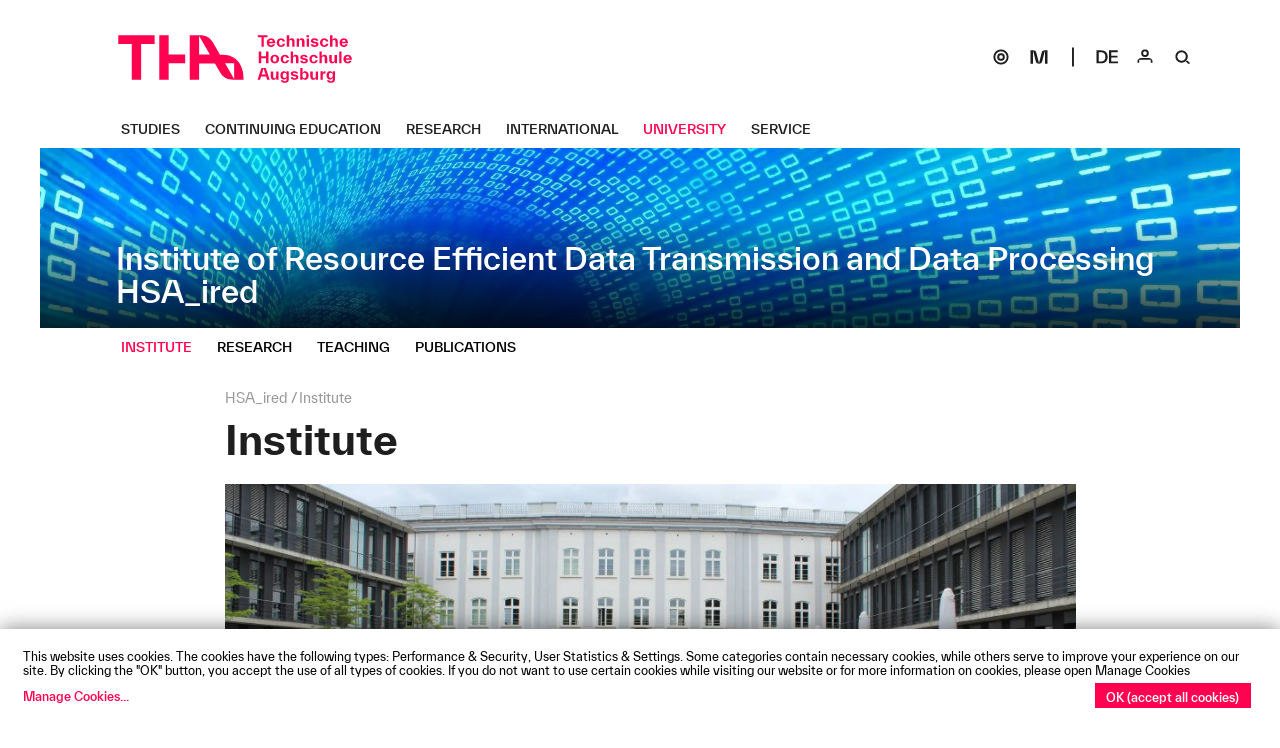

--- FILE ---
content_type: text/html; charset=utf-8
request_url: https://www.tha.de/en/Electrical-Engineering/HSA-ired/Institute.html
body_size: 6885
content:

<!DOCTYPE html><html lang="en"><head><link href="/frontend/css/bundle/FrontendAssets.min.1742188409.css" rel="stylesheet"><script>
  window.additor = {
    WEBROOT:'/',
    LangCode:'en_EN',
    ShortLangCode:'en',
    VirtualLangFolder:'en/',
    BackendLangCode:'en_EN',
    BackendShortLangCode:'en',
    PageID:18914,
    PagePath:[1,86,101,104,317,18907,18908,18914],
    HelpID:'hs-augsburg-de-2016'
  }
  </script><meta http-equiv="Content-Type" content="text/html; charset=UTF-8"><meta name="csrf-param" content="_csrf"><meta name="csrf-token" content="ReqYv9muFNHWvC1q5-mQR6av1j9ZmCFL0vRRKzibT288vMvNsOtm467reRuMmsoF0vnlcwz3VH6mkBAdXekVVg=="><title>Institute</title><meta name="viewport" content="width=device-width, initial-scale=1"><link rel="icon" href="/favicon.ico" sizes="any"><link rel="icon" href="/favicon-32x32.png" sizes="32x32" type="image/png"><link rel="icon" href="/favicon-16x16.png" sizes="16x16" type="image/png"><link rel="icon" href="/apple-touch-icon.svg" type="image/svg+xml"><link rel="apple-touch-icon" href="/apple-touch-icon.png" type="image/png"><!--[if lt IE 9]><script src="https://oss.maxcdn.com/html5shiv/3.7.2/html5shiv.min.js"></script><script src="https://oss.maxcdn.com/respond/1.4.2/respond.min.js"></script><![endif]--><meta name="robots" content="index,follow"/><link rel="pingback" href="https://www.tha.de/Additor/pingback" /><link rel="alternate" hreflang="de" href="../../../Elektrotechnik/THA-ired/Institut.html" /><link rel="manifest" href="/site.webmanifest"><meta name="theme-color" content="#ffffff"><noscript><style>
    body #wrapper #head #slideshow { position: relative; }
    .flexslider .slides > li { display: block; }
    #subsite-header-image { display: none; }
  </style></noscript></head><body ><span id="mediasize"></span><div id="cookie-consent"></div><script async type="application/javascript"
                        src="/frontend/3rdParty/klaro.js/config_0_7.js"></script><script async type="application/javascript"
                        src="/frontend/3rdParty/klaro.js/klaro_0_7.js"
                        data-style-prefix="klaro-hsa"></script><div id="wrapper"><!-- <div id="head" class="subsite"> --><div id="head" class="subsite"><nav id="head-top"><a href="#content"
                                       class="sr-only sr-only-focusable">Skip navigation</a><a href="#menu-subsite"
                                           class="sr-only sr-only-focusable">Direkt zur Navigation von
                                            "HSA_ired"</a><a href="../../" id="home-button"><img src="/frontend/img/THA_Logo.svg" alt="Technische Hochschule Augsburg" width="234" height="48"></a></nav><div id="subsite-header-image"
                                             class="subpages"><a href="../HSA-ired.html"><picture data-elementWidth="100%" style=""><!--[if IE 9]><video style="display: none;"><![endif]--><source srcset="../../../Binaries/Binary23858/171107-Hauptseite-Hintergrund-HSA-ired-COLOURBOX4744348.webp 1x, ../../../Binaries/Binary23858/171107-Hauptseite-Hintergrund-HSA-ired-COLOURBOX4744348.webp 2x" data-calc="2400px" media="(min-width: 1200px)"
                            sizes="(min-width: 2400px) 100vw, (min-width: 1200px) 141vw"
                            type="image/webp"/><source srcset="../../../Binaries/Binary23858/171107-Hauptseite-Hintergrund-HSA-ired-COLOURBOX4744348.webp 1x, ../../../Binaries/Binary23858/171107-Hauptseite-Hintergrund-HSA-ired-COLOURBOX4744348.webp 2x" data-calc="2140px" media="(min-width: 1070px)"
                            sizes="(min-width: 2140px) 100vw, (min-width: 1070px) 141vw"
                            type="image/webp"/><source srcset="../../../Binaries/Binary23858/171107-Hauptseite-Hintergrund-HSA-ired-COLOURBOX4744348.webp 1x, ../../../Binaries/Binary23858/171107-Hauptseite-Hintergrund-HSA-ired-COLOURBOX4744348.webp 2x" data-calc="1920px" media="(min-width: 960px)"
                            sizes="(min-width: 1920px) 100vw, (min-width: 960px) 141vw"
                            type="image/webp"/><source srcset="../../../Binaries/Binary23858/171107-Hauptseite-Hintergrund-HSA-ired-COLOURBOX4744348.webp 1x, ../../../Binaries/Binary23858/171107-Hauptseite-Hintergrund-HSA-ired-COLOURBOX4744348.webp 2x" data-calc="1600px" media="(min-width: 800px)"
                            sizes="(min-width: 1600px) 100vw, (min-width: 800px) 141vw"
                            type="image/webp"/><source srcset="../../../Binaries/Binary23858/171107-Hauptseite-Hintergrund-HSA-ired-COLOURBOX4744348.1600.webp 1x, ../../../Binaries/Binary23858/171107-Hauptseite-Hintergrund-HSA-ired-COLOURBOX4744348.webp 2x" data-calc="1340px" media="(min-width: 670px)"
                            sizes="(min-width: 1340px) 100vw, (min-width: 670px) 141vw"
                            type="image/webp"/><source srcset="../../../Binaries/Binary23858/171107-Hauptseite-Hintergrund-HSA-ired-COLOURBOX4744348.1340.webp 1x, ../../../Binaries/Binary23858/171107-Hauptseite-Hintergrund-HSA-ired-COLOURBOX4744348.webp 2x" data-calc="1200px" media="(min-width: 600px)"
                            sizes="(min-width: 1200px) 100vw, (min-width: 600px) 141vw"
                            type="image/webp"/><source srcset="../../../Binaries/Binary23858/171107-Hauptseite-Hintergrund-HSA-ired-COLOURBOX4744348.1200.webp 1x, ../../../Binaries/Binary23858/171107-Hauptseite-Hintergrund-HSA-ired-COLOURBOX4744348.webp 2x" data-calc="1080px" media="(min-width: 540px)"
                            sizes="(min-width: 1080px) 100vw, (min-width: 540px) 141vw"
                            type="image/webp"/><source srcset="../../../Binaries/Binary23858/171107-Hauptseite-Hintergrund-HSA-ired-COLOURBOX4744348.1080.webp 1x, ../../../Binaries/Binary23858/171107-Hauptseite-Hintergrund-HSA-ired-COLOURBOX4744348.webp 2x" data-calc="860px" media="(min-width: 430px)"
                            sizes="(min-width: 860px) 100vw, (min-width: 430px) 141vw"
                            type="image/webp"/><source srcset="../../../Binaries/Binary23858/171107-Hauptseite-Hintergrund-HSA-ired-COLOURBOX4744348.860.webp 1x, ../../../Binaries/Binary23858/171107-Hauptseite-Hintergrund-HSA-ired-COLOURBOX4744348.1720.webp 2x" data-calc="640px" media="(min-width: 320px)"
                            sizes="(min-width: 640px) 100vw, (min-width: 320px) 141vw"
                            type="image/webp"/><source srcset="../../../Binaries/Binary23858/171107-Hauptseite-Hintergrund-HSA-ired-COLOURBOX4744348.640.webp 1x, ../../../Binaries/Binary23858/171107-Hauptseite-Hintergrund-HSA-ired-COLOURBOX4744348.1280.webp 2x" data-calc="420px" media="(min-width: 210px)"
                            sizes="(min-width: 420px) 100vw, (min-width: 210px) 141vw"
                            type="image/webp"/><source srcset="../../../Binaries/Binary23858/171107-Hauptseite-Hintergrund-HSA-ired-COLOURBOX4744348.420.webp" data-calc="420px"
                            type="image/webp"/><!--[if IE 9]></video><![endif]--><img src="../../../Binaries/Binary23858/171107-Hauptseite-Hintergrund-HSA-ired-COLOURBOX4744348.jpg" srcset="../../../Binaries/Binary23858/171107-Hauptseite-Hintergrund-HSA-ired-COLOURBOX4744348.jpg 1x, ../../../Binaries/Binary23858/171107-Hauptseite-Hintergrund-HSA-ired-COLOURBOX4744348.jpg 2x"
                     alt="Datenübertragung: Foto: Colourbox" title="Datenübertragung: Foto: Colourbox"         
                     style='background-color: #fefefe; aspect-ratio:1919 / 349;background-image:url("data:image/svg+xml,%3Csvg version=%271.1%27 width=%271919%27 height=%27349%27 viewBox=%270 0 1919 349%27 xmlns=%27http://www.w3.org/2000/svg%27%3E%3Crect width=%27100%%27 height=%27100%%27 fill=%27#eeeeee%27/>%3C/svg%3E")'></picture><div class="subsite-text"><h4>Institute of Resource Efficient Data Transmission and Data Processing</h4><h1>HSA_ired</h1></div></a></div><nav id="main-menu" class="menu-bar hidden-print"><div><div class="navibar-header"><button type="button" class="navbar-toggle hidden-lg hidden-md"
                                                    id="main-menu-toggle"><span class="sr-only">Navigation: bestätigen zum Öffnen des Menüs</span><svg version="1.0" xmlns="http://www.w3.org/2000/svg" class="open-menu" x="0px" y="0px" viewBox="0 0 40 40" enable-background="new 0 0 40 40"><rect x="11" y="15.5" width="18" height="2" /><rect x="11" y="22.5" width="18" height="2" /></svg><svg version="1.0" xmlns="http://www.w3.org/2000/svg" class="close-menu" x="0px" y="0px" viewBox="0 0 40 40" enable-background="new 0 0 40 40"><polygon points="27.071,14.843 25.657,13.429 20,19.086 14.343,13.429 12.929,14.843 18.586,20.5 12.929,26.157 14.343,27.571 20,21.914 25.657,27.571 27.071,26.157 21.414,20.5" /></svg></button></div><div class="main-menu-items"><ul class="navi mo-open" id="main-navi"
                                                data-menu-url="../../Additor/Menu1.html"><li class="main-item"><a href="../../Your-way-to-a-soughtafter-personality.html"><span>Studies</span></a></li><li class="main-item"><a href="../../continuing-education.html"><span>Continuing Education</span></a></li><li class="main-item"><a href="../../Research.html"><span>Research</span></a></li><li class="main-item"><a href="../../International.html"><span>International</span></a></li><li class="main-item"><a href="../../University.html"><span>University</span></a></li><li class="main-item"><a href="../../service.html"><span>Service</span></a></li></ul><ul class="navi navibar-right"><li class="hidden-sm hidden-xs"><a href="https://sogo.hs-augsburg.de/SOGo/" id="sogo" class="" target="blank" aria-label="SOGo"><!--  sogo-1.svg --><svg width="40" height="40" viewBox="0 0 40 40" fill="none" xmlns="http://www.w3.org/2000/svg"><circle cx="20" cy="20" r="7" stroke-width="2" /><circle cx="20" cy="20" r="3" stroke-width="2" /></svg></a></li><li class="separator hidden-sm hidden-xs"><a href="https://moodle.hs-augsburg.de/" id="moodle" class="" target="blank" aria-label="Moodle"><!--  moodle-1.svg --><svg width="40" height="40" viewBox="0 0 40 40" fill="none" xmlns="http://www.w3.org/2000/svg"><path d="M29 27H26.2172V13.4789L23.3464 24.6789C22.9237 26.3368 21.8493 27 20.2642 27H19.7358C18.1507 27 17.0763 26.3368 16.6536 24.6789L13.7828 13.4789V27H11V13H14.0646C15.6497 13 16.7241 13.6632 17.1468 15.3211L20 26.5211L22.8532 15.3211C23.2759 13.6632 24.3503 13 25.9354 13H29V27Z" /></svg></a></li><li><a href="../../../Elektrotechnik/THA-ired/Institut.html" id="lang" aria-label="Select language"><!-- lang-de-1.svg --><svg width="40" height="40" viewBox="0 0 40 40" xmlns="http://www.w3.org/2000/svg"><path d="M9 13H13.86C17.964 13 20.718 15.304 20.718 19.84C20.718 24.358 17.964 26.68 13.86 26.68H9V13ZM11.322 24.682H13.914C16.704 24.682 18.324 22.972 18.324 19.84C18.324 16.726 16.704 14.998 13.914 14.998H11.322V24.682Z" /><path d="M24.4548 20.65V24.682H31.4568V26.68H22.1328V13H31.2948V14.998H24.4548V18.652H31.1688V20.65H24.4548Z" /></svg></a></li><li><a href="../../service/Page7.html" id="login" class="multifunctional-area-opener" aria-label="Login"><!-- login-1.svg --><svg width="40" height="40" viewBox="0 0 40 40" fill="none" xmlns="http://www.w3.org/2000/svg"><circle cx="20" cy="16" r="3" stroke-width="2" /><path d="M16 21C13.7909 21 12 22.7909 12 25V26H14V23H26V26H28V25C28 22.7909 26.2091 21 24 21H16Z" /></svg></a></li><li><a href="../../service/Page141.html" id="search" class="multifunctional-area-opener" aria-label="Suche"><!-- search-1.svg --><svg width="40" height="40" viewBox="0 0 40 40" xmlns="http://www.w3.org/2000/svg"><path fill-rule="evenodd" clip-rule="evenodd" d="M18.5 13C14.9101 13 12 15.9101 12 19.5C12 23.0899 14.9101 26 18.5 26C22.0899 26 25 23.0899 25 19.5C25 15.9101 22.0899 13 18.5 13ZM18.5 15C16.0147 15 14 17.0147 14 19.5C14 21.9853 16.0147 24 18.5 24C20.9853 24 23 21.9853 23 19.5C23 17.0147 20.9853 15 18.5 15Z" /><path d="M22.5858 24.4142C23.3669 23.6332 24.6332 23.6332 25.4142 24.4142L27.5356 26.5355C26.7545 27.3166 25.4882 27.3166 24.7071 26.5355L22.5858 24.4142Z" /></svg></a></li></ul></div></div></nav><div id="multifunctional-area"><div class="search area" role="search"><span class="sr-only">Search:</span><form action="../../service/Page141.html#search-results"
                                              method="POST"><input type="text" class="default" id="search-field"
                                                   name="SearchEntryFormModel[SearchExpr]"
                                                   title="I am looking for ..."
                                                   placeholder="I am looking for ..."><input type="hidden" name="SearchEntryFormModel[token]"
                                                   value="fb5bd1fc8ca3"><input type="submit" value="Suche"/></form></div><div class="login area"><span class="sr-only">Login:</span><form action="../../service/Page7.html" method="POST"><div><label for="username"
                                                       class="sr-only">Username
                                                    :</label><input type="text" name="LoginEntryFormModel[username]"
                                                                    class="default" id="username"
                                                                    title="Username"
                                                                    placeholder="Username"/><label for="password" class="sr-only">Password
                                                    :</label><input type="password" name="LoginEntryFormModel[password]"
                                                                    class="default" id="password"
                                                                    title="Password"
                                                                    placeholder="Password"/><input type="hidden" name="LoginEntryFormModel[token]"
                                                       value="fb5bd1fc8ca3"></div><input type="submit" value="OK"/><hr><div class="rememberMe"><input type="checkbox"
                                                                           name="LoginEntryFormModel[rememberMe]"
                                                                           value="1" id="rememberMe"><label
                                                        for="rememberMe">Remain signed in</label></div></form></div><!-- img src="/frontend/img/close.svg" width="35" height="35" alt="" aria-label="schliessen" class="close-area" / --><svg version="1.0" xmlns="http://www.w3.org/2000/svg" aria-label="schliessen" class="close-area" x="0px" y="0px" viewBox="0 0 40 40" enable-background="new 0 0 40 40"><polygon points="27.071,14.843 25.657,13.429 20,19.086 14.343,13.429 12.929,14.843 18.586,20.5 12.929,26.157 14.343,27.571 20,21.914 25.657,27.571 27.071,26.157 21.414,20.5" /></svg></div></div><nav id="menu-subsite" class="menu-bar hidden-print"><div><div class="navibar-header"><button type="button"
                                                    class="navbar-toggle visible-sm-block visible-xs-block"
                                                    id="subsite-menu-toggle"><span class="sr-only">Navigation: bestätigen zum Öffnen des Menüs</span><svg version="1.0" xmlns="http://www.w3.org/2000/svg" class="open-menu" x="0px" y="0px" viewBox="0 0 40 40" enable-background="new 0 0 40 40"><rect x="11" y="15.5" width="18" height="2" /><rect x="11" y="22.5" width="18" height="2" /></svg><svg version="1.0" xmlns="http://www.w3.org/2000/svg" class="close-menu" x="0px" y="0px" viewBox="0 0 40 40" enable-background="new 0 0 40 40"><polygon points="27.071,14.843 25.657,13.429 20,19.086 14.343,13.429 12.929,14.843 18.586,20.5 12.929,26.157 14.343,27.571 20,21.914 25.657,27.571 27.071,26.157 21.414,20.5" /></svg></button></div><div class="main-menu-items"><ul class="navi mo-open" id="subsite-navi"
                                                data-menu-url="../../Additor/Menu18908.html"><li class="main-item"><a href="Institute.html"><span>Institute</span></a></li><li class="main-item"><a href="Research.html"><span>Research</span></a></li><li class="main-item"><a href="Teaching.html"><span>Teaching</span></a></li><li class="main-item"><a href="Publications.html"><span>Publications</span></a></li></ul><noscript><div class="main-menu-items"><ul class="navi mo-open"></ul></div></noscript></div></div></nav><div id="flashes"></div><div id="content"><img src="/frontend/img/THA_Logo.svg" alt="Technische Hochschule Augsburg" class="print"
             id="print-logo"><header ><div class="col col-sm-1 empty"></div><div class="col col-md-10 col-md-11"><span class="sr-only">Page path:</span><ul id="page-path"><li class="path-item"><a href="../HSA-ired.html"><span>HSA_ired</span></a></li><li class="path-item second active"><a href="#"><span>Institute</span></a></li></ul><h1 class="page-title">Institute</h1></div></header><section id="section50351" class="row pos1 sectiontype3"><div class="col col1 col-sm-1 empty type1 first empty"><span>&nbsp;</span></div><div class="col col2 col-md-10 col-sm-12 type5 last"><div class="entry imageentry no-padding" id="entry96743"><figure><picture data-elementWidth="83%" style=""><!--[if IE 9]><video style="display: none;"><![endif]--><source srcset="../../../Binaries/Binary24034/171107-Team-HSA-ired-Ausschnitt.webp 1x, ../../../Binaries/Binary24034/171107-Team-HSA-ired-Ausschnitt.webp 2x" data-calc="2000px" media="(min-width: 1000px)"
                            sizes="(min-width: 2000px) 100vw, (min-width: 1000px) 141vw"
                            type="image/webp"/><source srcset="../../../Binaries/Binary24034/171107-Team-HSA-ired-Ausschnitt.webp 1x, ../../../Binaries/Binary24034/171107-Team-HSA-ired-Ausschnitt.webp 2x" data-calc="1783px" media="(min-width: 891px)"
                            sizes="(min-width: 1783px) 100vw, (min-width: 891px) 141vw"
                            type="image/webp"/><source srcset="../../../Binaries/Binary24034/171107-Team-HSA-ired-Ausschnitt.webp 1x, ../../../Binaries/Binary24034/171107-Team-HSA-ired-Ausschnitt.webp 2x" data-calc="1600px" media="(min-width: 800px)"
                            sizes="(min-width: 1600px) 100vw, (min-width: 800px) 141vw"
                            type="image/webp"/><source srcset="../../../Binaries/Binary24034/171107-Team-HSA-ired-Ausschnitt.1340.webp 1x, ../../../Binaries/Binary24034/171107-Team-HSA-ired-Ausschnitt.webp 2x" data-calc="1333px" media="(min-width: 666px)"
                            sizes="(min-width: 1333px) 100vw, (min-width: 666px) 141vw"
                            type="image/webp"/><source srcset="../../../Binaries/Binary24034/171107-Team-HSA-ired-Ausschnitt.1200.webp 1x, ../../../Binaries/Binary24034/171107-Team-HSA-ired-Ausschnitt.webp 2x" data-calc="1116px" media="(min-width: 558px)"
                            sizes="(min-width: 1116px) 100vw, (min-width: 558px) 141vw"
                            type="image/webp"/><source srcset="../../../Binaries/Binary24034/171107-Team-HSA-ired-Ausschnitt.1080.webp 1x, ../../../Binaries/Binary24034/171107-Team-HSA-ired-Ausschnitt.webp 2x" data-calc="1000px" media="(min-width: 500px)"
                            sizes="(min-width: 1000px) 100vw, (min-width: 500px) 141vw"
                            type="image/webp"/><source srcset="../../../Binaries/Binary24034/171107-Team-HSA-ired-Ausschnitt.1080.webp 1x, ../../../Binaries/Binary24034/171107-Team-HSA-ired-Ausschnitt.webp 2x" data-calc="900px" media="(min-width: 450px)"
                            sizes="(min-width: 900px) 100vw, (min-width: 450px) 141vw"
                            type="image/webp"/><source srcset="../../../Binaries/Binary24034/171107-Team-HSA-ired-Ausschnitt.860.webp 1x, ../../../Binaries/Binary24034/171107-Team-HSA-ired-Ausschnitt.1720.webp 2x" data-calc="716px" media="(min-width: 358px)"
                            sizes="(min-width: 716px) 100vw, (min-width: 358px) 141vw"
                            type="image/webp"/><source srcset="../../../Binaries/Binary24034/171107-Team-HSA-ired-Ausschnitt.640.webp 1x, ../../../Binaries/Binary24034/171107-Team-HSA-ired-Ausschnitt.1280.webp 2x" data-calc="533px" media="(min-width: 266px)"
                            sizes="(min-width: 533px) 100vw, (min-width: 266px) 141vw"
                            type="image/webp"/><source srcset="../../../Binaries/Binary24034/171107-Team-HSA-ired-Ausschnitt.420.webp 1x, ../../../Binaries/Binary24034/171107-Team-HSA-ired-Ausschnitt.840.webp 2x" data-calc="350px" media="(min-width: 175px)"
                            sizes="(min-width: 350px) 100vw, (min-width: 175px) 141vw"
                            type="image/webp"/><source srcset="../../../Binaries/Binary24034/171107-Team-HSA-ired-Ausschnitt.420.webp" data-calc="350px"
                            type="image/webp"/><!--[if IE 9]></video><![endif]--><img src="../../../Binaries/Binary24034/171107-Team-HSA-ired-Ausschnitt.jpg" srcset="../../../Binaries/Binary24034/171107-Team-HSA-ired-Ausschnitt.jpg 1x, ../../../Binaries/Binary24034/171107-Team-HSA-ired-Ausschnitt.jpg 2x"
                     alt="Team HSA_ired" title="Team HSA_ired"         
                     style='background-color: #fefefe; aspect-ratio:1920 / 840;background-image:url("data:image/svg+xml,%3Csvg version=%271.1%27 width=%271920%27 height=%27840%27 viewBox=%270 0 1920 840%27 xmlns=%27http://www.w3.org/2000/svg%27%3E%3Crect width=%27100%%27 height=%27100%%27 fill=%27#eeeeee%27/>%3C/svg%3E")'></picture></figure></div></div><div class="end-columns"></div></section><section  class="row pos2 sectiontype6 last"><div class="col col-sm-12 col-md-10 title-col"><h2 id="section51385" class="sectiontitle hyphenate"><span>Institute management</span></h2></div><div class="col col1 col-sm-1 empty type1 first empty"><span>&nbsp;</span></div><div class="col col2 col-md-5 col-sm-6 type8"><div class="entry entityentry person bg-color-gray vcard ansprechpartner" id="entry95264"><table><tbody><tr><td colspan="2"><p class="fullname"><a href="../Reinhard-Stolle.html" class="person-link fn">Prof. Dr.-Ing. Reinhard Stolle</a></p></td></tr><tr><td colspan="2"><p><a class="multiline hyphenate"  href="../../Electrical-Engineering.html" > Electrical Engineering </a><br/><a class="multiline hyphenate"  href="../HSA-ired.html" > HSA_ired </a><br/></p></td></tr><tr><td class="labelcol"><p class="phone">Phone:&nbsp;</p></td><td class="valuecol"><p>+49&nbsp;821&nbsp;5586-3356</p></td></tr><tr><td colspan="2"><p class="mail"><a data-obfuscated="w2MP4awib+Bzyy2|B4abi2" data-obfuscate-key="S_bnHJRCdYFt5V8TDh7WsevqKuXm0QLO.Zp9EA6kajxi2U-4MGgyIPzcfw+Blr13oN" href="#" class="email hyphenate"><span data-obfuscated="w2MP4awib+Bzyy2|B4abi2" data-obfuscate-key="S_bnHJRCdYFt5V8TDh7WsevqKuXm0QLO.Zp9EA6kajxi2U-4MGgyIPzcfw+Blr13oN">[Bitte aktivieren Sie Javascript]</span></a></p></td></tr></tbody></table></div><div class="entry entityentry person bg-color-gray vcard ansprechpartner" id="entry102633"><table><tbody><tr><td colspan="2"><p class="fullname"><a href="../Carsten-Markgraf.html" class="person-link fn">Prof. Dr.-Ing. Carsten Markgraf</a></p></td></tr><tr><td colspan="2"><p><a class="multiline hyphenate"  href="../../Electrical-Engineering.html" > Electrical Engineering </a><br/><a class="multiline hyphenate"  href="../HSA-ired.html" > HSA_ired </a><br/><a class="multiline hyphenate"  class="noaccess" href="#PageID=40090:error403" > TTZ Landsberg </a><br/></p></td></tr><tr><td class="labelcol"><p class="phone">Phone:&nbsp;</p></td><td class="valuecol"><p>+49&nbsp;821&nbsp;5586-3557</p></td></tr><tr><td colspan="2"><p class="mail"><a data-obfuscated="65g1wYv0q5gdkg57|w-50OY" data-obfuscate-key=".D0Ph_zEjZbmlMCNTGceIHiysuFUSpfWr+3n2QtL586OY7k-RadxqvVKJg1w9oXB4A" href="#" class="email hyphenate"><span data-obfuscated="65g1wYv0q5gdkg57|w-50OY" data-obfuscate-key=".D0Ph_zEjZbmlMCNTGceIHiysuFUSpfWr+3n2QtL586OY7k-RadxqvVKJg1w9oXB4A">[Bitte aktivieren Sie Javascript]</span></a></p></td></tr></tbody></table></div><div class="entry entityentry person bg-color-gray vcard ansprechpartner" id="entry258282"><table><tbody><tr><td colspan="2"><p class="fullname"><a href="../Julian-Sthler-M.-Sc..html" class="person-link fn">Julian Stähler, M.Sc.</a></p></td></tr><tr><td colspan="2"><p><a class="multiline hyphenate"  href="../../Electrical-Engineering.html" > Electrical Engineering </a><br/><a class="multiline hyphenate"  class="noaccess" href="#PageID=40090:error403" > TTZ Landsberg </a><br/></p></td></tr><tr><td class="labelcol"><p class="phone">Phone:&nbsp;</p></td><td class="valuecol"><p>+49&nbsp;821&nbsp;5586-2166</p></td></tr><tr><td colspan="2"><p class="mail"><a data-obfuscated="D2wWmFt.1msHws4|1Hmtgs" data-obfuscate-key="v7tUfQV-B9K5cikIJ_MAahX3pzLZjxGY+NSnOrbdm0egsCuHWDow6F8lR4.12yEqPT" href="#" class="email hyphenate"><span data-obfuscated="D2wWmFt.1msHws4|1Hmtgs" data-obfuscate-key="v7tUfQV-B9K5cikIJ_MAahX3pzLZjxGY+NSnOrbdm0egsCuHWDow6F8lR4.12yEqPT">[Bitte aktivieren Sie Javascript]</span></a></p></td></tr></tbody></table></div></div><div class="col col3 col-md-5 col-sm-6 type8 last"><div class="entry entityentry person bg-color-gray vcard ansprechpartner" id="entry97418"><table><tbody><tr><td colspan="2"><p class="fullname"><a href="../../Computer-Science/Gundolf-Kiefer.html" class="person-link fn">Prof. Dr. Gundolf Kiefer</a></p></td></tr><tr><td colspan="2"><p><a class="multiline hyphenate"  href="../../Computer-Science.html" > Computer Science </a><br/><a class="multiline hyphenate"  href="../HSA-ired.html" > HSA_ired </a><br/></p></td></tr><tr><td class="labelcol"><p class="phone">Phone:&nbsp;</p></td><td class="valuecol"><p>+49&nbsp;821&nbsp;5586-3329</p></td></tr><tr><td colspan="2"><p class="mail"><a data-obfuscated="jOZxaG4oLMb4b_|l3doxb" data-obfuscate-key="1voY7gwDmiXpzJt8HPkE6TCcIA.UhWs-eKfSRFqrdN+xb4j3MVLGQZa9u_2lO5nB0y" href="#" class="email hyphenate"><span data-obfuscated="jOZxaG4oLMb4b_|l3doxb" data-obfuscate-key="1voY7gwDmiXpzJt8HPkE6TCcIA.UhWs-eKfSRFqrdN+xb4j3MVLGQZa9u_2lO5nB0y">[Bitte aktivieren Sie Javascript]</span></a></p></td></tr></tbody></table></div><div class="entry entityentry person bg-color-gray vcard ansprechpartner" id="entry97417"><table><tbody><tr><td colspan="2"><p class="fullname"><a href="../../Computer-Science/Thorsten-Schoeler.html" class="person-link fn">Prof. Dr.-Ing. Hon. Dr. of ONPU Thorsten Schöler</a></p></td></tr><tr><td colspan="2"><p><a class="multiline hyphenate"  href="../../Computer-Science.html" > Computer Science </a><br/><a class="multiline hyphenate"  href="../HSA-ired.html" > HSA_ired </a><br/></p></td></tr><tr><td class="labelcol"><p class="phone">Phone:&nbsp;</p></td><td class="valuecol"><p>+49&nbsp;821&nbsp;5586-3445</p></td></tr><tr><td colspan="2"><p class="mail"><a data-obfuscated="9lL0s9cjSs6lLcGc0|9l+S1c" data-obfuscate-key="xzSHkrnIvRPqEMp7QhfDVYXwemgdoZa4OF.tTbKC+561cBil2uyG8jLNW0s9J3-_AU" href="#" class="email hyphenate"><span data-obfuscated="9lL0s9cjSs6lLcGc0|9l+S1c" data-obfuscate-key="xzSHkrnIvRPqEMp7QhfDVYXwemgdoZa4OF.tTbKC+561cBil2uyG8jLNW0s9J3-_AU">[Bitte aktivieren Sie Javascript]</span></a></p></td></tr></tbody></table></div></div><div class="end-columns"></div></section></div><nav id="footer" class="hidden-print"><ul id="footer-links"><li><a href="../../service/Impressum.html"
                                                   ><span>Impressum</span></a></li><li><a href="../../service/Privacy-Policy.html"
                                                   ><span>Privacy Policy</span></a></li><li><a href="../../service/Accessibility-Statement.html"
                                                   ><span>Accessibility Statement</span></a></li><li><a href="../../service/contact.html"
                                                   ><span>Contact us</span></a></li><li><a href="../../service/directions-and-maps-2.html"
                                                   ><span>Directions and Maps</span></a></li><li><a href="../../service/Webmail.html"
                                                   ><span>Webmail</span></a></li><li class="linebreak">© Technische Hochschule Augsburg</li></ul><ul id="social-icons" class="navibar-right"><li><a href="//www.facebook.com/THAugsburg/" target="_blank" aria-label="THA on Facebook"><!-- icon-facebook.svg --><svg width="30" height="30" viewBox="0 0 30 30" xmlns="http://www.w3.org/2000/svg"><path d="M19 9.29474H17.8418C16.8767 9.29474 16.3834 9.58947 16.3834 10.6211V11.5684H19V13.9263H16.3834V23H13.1019V13.9263H11V11.5684H13.1019V10.4316C13.1019 8.13684 14.8177 7 17.1126 7H19V9.29474Z" /></svg></a></li><li><a href="//www.youtube.com/user/HochschuleAugsburg" target="_blank" aria-label="THA on Youtube"><!-- icon-youtube.svg --><svg width="30" height="30" viewBox="0 0 30 30" xmlns="http://www.w3.org/2000/svg"><path fill-rule="evenodd" clip-rule="evenodd" d="M5.46494 9.12828C5 10.0064 5 11.1643 5 13.48V16.52C5 18.8357 5 19.9936 5.46494 20.8717C5.84014 21.5803 6.41965 22.1599 7.12828 22.5351C8.00639 23 9.16426 23 11.48 23H18.52C20.8357 23 21.9936 23 22.8717 22.5351C23.5803 22.1599 24.1599 21.5803 24.5351 20.8717C25 19.9936 25 18.8357 25 16.52V13.48C25 11.1643 25 10.0064 24.5351 9.12828C24.1599 8.41965 23.5803 7.84014 22.8717 7.46494C21.9936 7 20.8357 7 18.52 7H11.48C9.16426 7 8.00639 7 7.12828 7.46494C6.41965 7.84014 5.84014 8.41965 5.46494 9.12828ZM13 18.4641L19 15L13 11.5359V18.4641Z" /></svg></a></li><li><a href="//twitter.com/TH_Augsburg" target="_blank" aria-label="THA on X (former Twitter)"><!-- icon-x.svg --><svg width="30" height="30" viewBox="0 0 30 30" xmlns="http://www.w3.org/2000/svg"><path d="M20.176 7H22.936L16.9061 13.7775L24 23H18.4454L14.0951 17.4065L9.11727 23H6.35539L12.805 15.7508L6 7H11.6953L15.6277 12.1125L20.176 7ZM19.2073 21.3753H20.7367L10.8643 8.5394H9.22323L19.2073 21.3753Z" /></svg></a></li><li><a href="//www.instagram.com/hochschuleaugsburg/" target="_blank" aria-label="THA on Instagram"><!-- icon-instagram.svg --><svg width="30" height="30" viewBox="0 0 30 30" fill="none" xmlns="http://www.w3.org/2000/svg"><path fill-rule="evenodd" clip-rule="evenodd" d="M11 7C8.79086 7 7 8.79086 7 11V19C7 21.2091 8.79086 23 11 23H19C21.2091 23 23 21.2091 23 19V11C23 8.79086 21.2091 7 19 7H11ZM21 9H9V21H21V9Z" /><circle cx="15" cy="15" r="3" stroke-width="2" /><circle cx="19" cy="11" r="1" /></svg></a></li></ul></nav></div><script>
                var _paq = _paq || [];
                function piwik(force) {
                    if (force || Cookies.get('CookieMonsterAgreed') == 'true') {
                        _paq.push(['rememberConsentGiven']);
                        _paq.push(['requireConsent']);
                        _paq.push(['trackPageView']);
                        _paq.push(['enableLinkTracking']);
                        var u = " //piwik.hs-augsburg.de/";
                        _paq.push(['setTrackerUrl', u + 'piwik.php']);
                        _paq.push(['setSiteId', '1']);
                        var d = document, g = d.createElement('script'), s = d.getElementsByTagName('script')[0];
                        g.type = 'text/javascript';
                        g.async = true;
                        g.defer = true;
                        g.src = u + 'js/';
                        s.parentNode.insertBefore(g, s);
                    }
                }

                function consentPiwik() {
                    piwik(true);
                }
            </script><script src="/frontend/js/bundle/FrontendAssets.min.1742188409.js"></script><script src="/messages/en_EN/translations.js"></script><script src="/backend/js/translate.1627988731.js"></script><script type="text/javascript">document.onreadystatechange = function () {if (document.readyState == 'complete'){
jQuery(document).ready(function () {
piwik();
});
}};</script></body></html>


--- FILE ---
content_type: text/html; charset=utf-8
request_url: https://www.tha.de/en/Additor/Menu1.html
body_size: 3343
content:
    <!DOCTYPE html>
            <html lang="en">

                    <head>
                                <meta charset="utf-8"/>

                                                            <meta name="robots" content="index,follow"/>
                                                </head>
        
                    <body >
                            
                                                        <ul id="menuitems" class="navi mo-open">
                                                                                                                                                                                    <li class="main-item" id="MI20">
                                                                            <a href="/en/Your-way-to-a-soughtafter-personality.html" class="submenu-opener" aria-expanded="false" data-title="Studies" aria-label="Studies Untermenü öffnen"><span>Studies</span></a>
                                        <ul class="dropdown-menu main-menu">
                                            <a href="/en/Your-way-to-a-soughtafter-personality.html" class="chapter-name"><span>Your way to a soughtafter personality</span></a>
                                                                    <li>
            <ul>
                                                <li id="MI21"><a href="/en/Orientation.html" class="link-h4"><span>Orientation</span></a></li>
                                                                                    <li id="MI23"><a href="/en/Orientation/Student-Counseling-Service.html"><span>Student Counseling Service</span></a></li>
                                                        <li id="MI24633"><a href="/en/Application/FAQ.html"><span>Questions about application</span></a></li>
                                                        <li id="MI12515"><a href="/en/Orientation/Information-for-Refugees-and-Migrants.html"><span>Information for Refugees and Migrants</span></a></li>
            
                            </ul>
        </li>
            <li>
            <ul>
                                                <li id="MI24"><a href="/en/Study-Program.html" class="link-h4"><span>Study Program</span></a></li>
                                                                                    <li id="MI25"><a href="/en/Range-of-Courses.html"><span>Range of Courses</span></a></li>
                                                        <li id="MI27"><a href="/en/Bachelor-Programs.html"><span>Bachelor Programs</span></a></li>
                                                        <li id="MI28"><a href="/en/Master-Programs.html"><span>Master Programs</span></a></li>
                                                        <li id="MI29"><a href="/en/Cooperative-Study.html"><span>Cooperative study</span></a></li>
                                                        <li id="MI13599"><a href="/en/Certificates.html"><span>Certificates</span></a></li>
                                                        <li id="MI31"><a href="/en/Auditor.html"><span>Auditor</span></a></li>
            
                            </ul>
        </li>
            <li>
            <ul>
                                                <li id="MI32"><a href="/en/Academic-Calendar.html" class="link-h4"><span>Academic Calendar</span></a></li>
                                                                                    <li id="MI26"><a href="/en/Application.html"><span>Application</span></a></li>
                                                        <li id="MI36"><a href="/en/Initial-Internship.html"><span>Initial Internship</span></a></li>
                                                        <li id="MI17324"><a href="/en/first-steps.html"><span>Information about Enrollment</span></a></li>
                                                        <li id="MI34"><a href="/en/How-to-organize-my-studies.html"><span>How to organize my studies?</span></a></li>
                                                        <li id="MI37"><a href="/en/Juridical-Foundation.html"><span>Juridical Foundation</span></a></li>
                                                        <li id="MI38"><a href="/en/Student-Service.html"><span>Student Service</span></a></li>
                                                        <li id="MI39"><a href="/en/Life-on-Campus.html"><span>Life on Campus</span></a></li>
                                                        <li id="MI10467"><a href="/en/IT-Service-Center.html"><span>IT Services Center</span></a></li>
            
                            </ul>
        </li>
    
                                        </ul>
                                                                    </li>
                                                                                                                                                                                                                <li class="main-item" id="MI16093">
                                                                            <a href="/en/continuing-education.html" class="submenu-opener" aria-expanded="false" data-title="Continuing Education" aria-label="Continuing Education Untermenü öffnen"><span>Continuing Education</span></a>
                                        <ul class="dropdown-menu main-menu">
                                            <a href="/en/continuing-education.html" class="chapter-name"><span>THA_akademie</span></a>
                                                                    <li>
            <ul>
                                                <li id="MI22867"><a href="/en/continuing-education/Orientation.html" class="link-h4"><span>Orientation</span></a></li>
                                                                                    <li id="MI22882"><a href="/en/continuing-education/Events-for-further-education.html"><span>Events for further education</span></a></li>
                                                        <li id="MI22886"><a href="/en/continuing-education/For-working-professionals.html"><span>For working professionals</span></a></li>
                                                        <li id="MI22887"><a href="/en/continuing-education/For-companies.html"><span>For companies</span></a></li>
            
                            </ul>
        </li>
            <li>
            <ul>
                                                <li id="MI30"><a href="/en/continuing-education/Continuing-Education.html" class="link-h4"><span>Continuing Education</span></a></li>
                                                                                    <li id="MI22881"><a href="/en/continuing-education/Financing-and-Support.html"><span>Financing and Support</span></a></li>
            
                            </ul>
        </li>
    
                                        </ul>
                                                                    </li>
                                                                                                                                                                                                                <li class="main-item" id="MI49">
                                                                            <a href="/en/Research.html" class="submenu-opener" aria-expanded="false" data-title="Research" aria-label="Research Untermenü öffnen"><span>Research</span></a>
                                        <ul class="dropdown-menu main-menu">
                                            <a href="/en/Research.html" class="chapter-name"><span>Research</span></a>
                                                                    <li>
            <ul>
                                                <li id="MI50"><a href="/en/Applied-Sciences.html" class="link-h4"><span>Applied Sciences</span></a></li>
                                                                                    <li id="MI18515"><a href="/en/Main-Research-Areas.html"><span>Main Research Areas</span></a></li>
                                                        <li id="MI53"><a href="/en/Institutes-and-Technology-Transfer-Centers.html"><span>Institutes</span></a></li>
                                                        <li id="MI25278"><a href="/en/research-institutions.html"><span>Research Institutions</span></a></li>
                                                        <li id="MI22581"><a href="/en/Networks.html"><span>Networks</span></a></li>
                                                        <li id="MI11690"><a href="/en/research-groups.html"><span>Research groups</span></a></li>
                                                        <li id="MI25732"><a href="/en/Research-laboratories.html"><span>Research laboratories</span></a></li>
                                                        <li id="MI12420"><a href="/en/Research-Projects.html"><span>Research Projects</span></a></li>
            
                            </ul>
        </li>
            <li>
            <ul>
                                                <li id="MI47233"><a href="/en/The-technology-transfer-centers-of-the-Technical-University-of-Applies-Sciences-Augsburg.html" class="link-h4"><span>Technology Transfer</span></a></li>
                                                                                    <li id="MI17500"><a href="/en/Hochschulzentrum-Donau-Ries.html"><span>Hochschulzentrum Donau-Ries</span></a></li>
                                                        <li id="MI47239"><a href="/en/Tailored-cooperation-with-the-TTZ.html"><span>Cooperation</span></a></li>
            
                            </ul>
        </li>
            <li>
            <ul>
                                                <li id="MI22524"><a href="/en/ITW.html" class="link-h4"><span>ITW</span></a></li>
                                                                                    <li id="MI22576"><a href="/en/ITW/Research-and-developement.html"><span>Research</span></a></li>
                                                        <li id="MI22577"><a href="/en/ITW/technology-and-knowledge-transfer.html"><span>Technology transfer</span></a></li>
                                                        <li id="MI22582"><a href="/en/ITW/Institute-for-Technology-and-Knowledge-Transfer.html"><span>ITW</span></a></li>
            
                            </ul>
        </li>
            <li>
            <ul>
                                                <li id="MI45295"><a href="/en/THA-Graduate-School.html" class="link-h4"><span>THA Graduate School</span></a></li>
                                                                                    <li id="MI45296"><a href="/en/THA-Graduate-School/Prospective-doctoral-candidates.html"><span>Prospective doctoral candidates</span></a></li>
                                                        <li id="MI45299"><a href="/en/THA-Graduate-School/Doctoral-students.html"><span>Doctoral students</span></a></li>
            
                            </ul>
        </li>
    
                                        </ul>
                                                                    </li>
                                                                                                                                                                                                                <li class="main-item" id="MI26125">
                                                                            <a href="/en/International.html" class="submenu-opener" aria-expanded="false" data-title="International" aria-label="International Untermenü öffnen"><span>International</span></a>
                                        <ul class="dropdown-menu main-menu">
                                            <a href="/en/International.html" class="chapter-name"><span>Technical University of Applied Sciences Augsburg International</span></a>
                                                                    <li>
            <ul>
                                                <li id="MI26155"><a href="/en/International/International-Office.html" class="link-h4"><span>International Office</span></a></li>
                                                                                    <li id="MI26196"><a href="/en/International/International-Office/Partner-Universities.html"><span>Partner Universities</span></a></li>
                                                        <li id="MI29030"><a href="/en/International/International-Office/Information-and-advice-services.html"><span>Information and advice services</span></a></li>
                                                        <li id="MI26731"><a href="/en/International/International-Office/Page26731.html"><span>General Information</span></a></li>
                                                        <li id="MI29625"><a href="/en/International/International-Office/Projects.html"><span>Internationalisation Projects</span></a></li>
            
                            </ul>
        </li>
            <li>
            <ul>
                                                <li id="MI26168"><a href="/en/International/Internationals.html" class="link-h4"><span>Internationals</span></a></li>
                                                                                    <li id="MI26250"><a href="/en/International/To-live-and-study-in-Augsburg.html"><span>To live and study in Augsburg</span></a></li>
                                                        <li id="MI26175"><a href="/en/International/Technical-University-of-Applied-Sciences-Augsburg.html"><span>Technical University of Applied Sciences Augsburg</span></a></li>
                                                        <li id="MI26307"><a href="/en/International/Exchange-Students.html"><span>Exchange Students (1-2 Semester)</span></a></li>
                                                        <li id="MI26251"><a href="/en/International/International-Degree-Students.html"><span>International Degree Students</span></a></li>
                                                        <li id="MI50251"><a href="/en/International/Research-Internship-Program.html"><span>Research Internship Program</span></a></li>
                                                        <li id="MI29274"><a href="/en/International/Guest-Lecturers.html"><span>Guest Lecturers</span></a></li>
            
                            </ul>
        </li>
            <li>
            <ul>
                                                <li id="MI12397"><a href="/en/International/ZSI.html" class="link-h4"><span>ZSI</span></a></li>
                                                                                    <li id="MI39431"><a href="/en/International/News.html"><span>News</span></a></li>
                                                        <li id="MI84"><a href="/en/International/Language-Courses.html"><span>Languages</span></a></li>
                                                        <li id="MI83"><a href="/en/International/German-as-a-Foreign-Language.html"><span>DaF</span></a></li>
                                                        <li id="MI74"><a href="/en/International/Intercultural-Competencies.html"><span>Interculturality</span></a></li>
                                                        <li id="MI16996"><a href="/en/International/certificates.html"><span>Certificates</span></a></li>
                                                        <li id="MI85"><a href="/en/International/Service.html"><span>Service</span></a></li>
            
                            </ul>
        </li>
    
                                        </ul>
                                                                    </li>
                                                                                                                                                                                                                <li class="main-item" id="MI86">
                                                                            <a href="/en/University.html" class="submenu-opener" aria-expanded="false" data-title="University" aria-label="University Untermenü öffnen"><span>University</span></a>
                                        <ul class="dropdown-menu main-menu">
                                            <a href="/en/University.html" class="chapter-name"><span>University</span></a>
                                                                    <li>
            <ul>
                                                <li id="MI87"><a href="/en/Profile.html" class="link-h4"><span>Profile</span></a></li>
                                                                                    <li id="MI88"><a href="/en/About-us.html"><span>About us</span></a></li>
                                                        <li id="MI11704"><a href="/en/Social-Commitment.html"><span>Social Commitment</span></a></li>
                                                        <li id="MI21549"><a href="/en/Jobs.html" target="_blank"><span>Jobs</span></a></li>
            
                            </ul>
        </li>
            <li>
            <ul>
                                                <li id="MI93"><a href="/en/organisation.html" class="link-h4"><span>Organisation</span></a></li>
                                                                                    <li id="MI94"><a href="/en/Board-of-Management.html"><span>Board of Management</span></a></li>
                                                        <li id="MI95"><a href="/en/University-Boards-Committees.html"><span>University boards/committees</span></a></li>
                                                        <li id="MI96"><a href="/en/University-Administration.html"><span>University Administration</span></a></li>
                                                        <li id="MI97"><a href="/en/University-Administration-for-Students.html"><span>University Administration for Students</span></a></li>
                                                        <li id="MI100"><a href="/en/Organigram.html"><span>Organigram</span></a></li>
                                                        <li id="MI11691"><a href="/en/Equal-Opportunity.html"><span>Equal Opportunity</span></a></li>
                                                        <li id="MI17854"><a href="/en/University-Centre-Voehlinschloss.html"><span>University Centre Vöhlinschloss</span></a></li>
            
                            </ul>
        </li>
            <li>
            <ul>
                                                <li id="MI101"><a href="/en/Faculties.html" class="link-h4"><span>Faculties</span></a></li>
                                                                                    <li id="MI103"><a href="/en/Liberal-Arts-and-Sciences.html"><span>Liberal Arts and Sciences</span></a></li>
                                                        <li id="MI102"><a href="/en/Architecture-and-Civil-Engineering.html"><span>Architecture and Civil Engineering</span></a></li>
                                                        <li id="MI104"><a href="/en/Electrical-Engineering.html"><span>Electrical Engineering</span></a></li>
                                                        <li id="MI105"><a href="/en/Design.html"><span>Design</span></a></li>
                                                        <li id="MI106"><a href="/en/Computer-Science.html"><span>Computer Science</span></a></li>
                                                        <li id="MI107"><a href="/en/Mechanical-and-Process-Engineering.html"><span>Mechanical and Process Engineering</span></a></li>
                                                        <li id="MI108"><a href="/en/School-of-Business.html"><span>School of Business</span></a></li>
            
                            </ul>
        </li>
    
                                        </ul>
                                                                    </li>
                                                                                                                                                                                                                <li class="main-item" id="MI117">
                                                                            <a href="/en/service.html" class="submenu-opener" aria-expanded="false" data-title="Service" aria-label="Service Untermenü öffnen"><span>Service</span></a>
                                        <ul class="dropdown-menu main-menu">
                                            <a href="/en/service.html" class="chapter-name"><span>Service</span></a>
                                                                    <li>
            <ul>
                                                <li id="MI118"><a href="/en/service/Informations-for.html" class="link-h4"><span>Informations for ...</span></a></li>
                                                                                    <li id="MI10707"><a href="/en/Academic-Calendar.html"><span>Students</span></a></li>
                                                        <li id="MI10465"><a href="/en/gP-Alumni-Network.html"><span>Alumni</span></a></li>
                                                        <li id="MI10709"><a href="/en/Service-for-Families.html"><span>Families</span></a></li>
                                                        <li id="MI10711"><a href="/en/Communication.html"><span>Press</span></a></li>
            
                            </ul>
        </li>
            <li>
            <ul>
                                                <li id="MI11731"><a href="/en/service/Personnel.html" class="link-h4"><span>Personnel</span></a></li>
                                                                                    <li id="MI11733"><a href="/en/service/Personnel/Professors.html"><span>Professors</span></a></li>
                                                        <li id="MI11735"><a href="/en/service/Personnel/Tutors.html"><span>Tutors</span></a></li>
                                                        <li id="MI11734"><a href="/en/service/Personnel/Academic-Support-Staff.html"><span>Academic Support Staff</span></a></li>
                                                        <li id="MI11736"><a href="/en/service/Personnel/Research-Staff.html"><span>Research Staff</span></a></li>
                                                        <li id="MI19674"><a href="/en/service/Personnel/Master-of-Applied-Research.html"><span>Master of Applied Research</span></a></li>
                                                        <li id="MI11737"><a href="/en/service/Personnel/Honorary-Senators-of-the-Technical-University-of-Applied-Sciences-Augsburg.html"><span>Honorary Senators of the Technical University of Applied Sciences Augsburg</span></a></li>
                                                        <li id="MI11732"><a href="/en/service/Personnel/Honorary-members-of-the-Technical-University-of-Applied-Sciences-Augsburg.html"><span>Honorary members of the Technical University of Applied Sciences Augsburg</span></a></li>
            
                            </ul>
        </li>
            <li>
            <ul>
                                                <li id="MI17005"><a href="/en/service/Online-Services.html" class="link-h4"><span>Online Services</span></a></li>
                                                                                    <li id="MI17667"><a href="/en/service/HSA-mobile.html"><span>HSA mobile</span></a></li>
                                                        <li id="MI17322"><a href="/en/service/HIS-Online-Portal.html" target="_blank"><span>HIS Online-Portal</span></a></li>
                                                        <li id="MI36508"><a href="/en/service/HISinOne.html" target="_blank"><span>HISinOne</span></a></li>
                                                        <li id="MI17007"><a href="/en/service/Webmail-2.html" target="_blank"><span>Webmail</span></a></li>
                                                        <li id="MI17008"><a href="/en/service/Schedules.html" target="_blank"><span>Schedules</span></a></li>
                                                        <li id="MI17009"><a href="/en/service/moodle.html" target="_blank"><span>moodle</span></a></li>
                                                        <li id="MI17172"><a href="/en/Communication/Calendar.html" target="_blank"><span>Calendar</span></a></li>
            
                            </ul>
        </li>
            <li>
            <ul>
                                                <li id="MI136"><a href="/en/service/Other-Services.html" class="link-h4"><span>Other Services</span></a></li>
                                                                                    <li id="MI137"><a href="/en/service/University-A-Z.html"><span>Technical University of Applied Sciences Augsburg A-Z</span></a></li>
                                                        <li id="MI12093"><a href="/en/library.html"><span>Library</span></a></li>
                                                        <li id="MI18389"><a href="/en/IT-Service-Center.html"><span>IT Service Center</span></a></li>
                                                        <li id="MI15017"><a href="/en/service/Canteen-and-Cafeteria.html"><span>Canteen and Cafeteria</span></a></li>
                                                        <li id="MI140"><a href="/en/service/directions-and-maps-2.html"><span>Directions and Maps </span></a></li>
                                                        <li id="MI11743"><a href="/en/service/Opening-Hours.html"><span>Opening Hours</span></a></li>
                                                        <li id="MI12402"><a href="/en/service/contact.html"><span>Contact us</span></a></li>
            
                            </ul>
        </li>
    
                                        </ul>
                                                                    </li>
                                                                        </ul>
                
                                        </body>
                </html>
        





















--- FILE ---
content_type: text/html; charset=utf-8
request_url: https://www.tha.de/en/Additor/Menu18908.html
body_size: 363
content:
    <!DOCTYPE html>
            <html lang="en">

                    <head>
                                <meta charset="utf-8"/>

                                                            <meta name="robots" content="index,follow"/>
                                                </head>
        
                    <body >
                            
                                                        <ul id="menuitems" class="navi mo-open">
                                                                                                                                                                                    <li class="main-item" id="MI18914">
                                                                            <a href="/en/Electrical-Engineering/HSA-ired/Institute.html"><span>Institute</span></a>
                                                                    </li>
                                                                                                                                                                                                                <li class="main-item" id="MI18926">
                                                                            <a href="/en/Electrical-Engineering/HSA-ired/Research.html"><span>Research</span></a>
                                                                    </li>
                                                                                                                                                                                                                <li class="main-item" id="MI18911">
                                                                            <a href="/en/Electrical-Engineering/HSA-ired/Teaching.html"><span>Teaching</span></a>
                                                                    </li>
                                                                                                                                                                                                                <li class="main-item" id="MI19104">
                                                                            <a href="/en/Electrical-Engineering/HSA-ired/Publications.html"><span>Publications</span></a>
                                                                    </li>
                                                                        </ul>
                
                                        </body>
                </html>
        





















--- FILE ---
content_type: application/javascript; charset=utf-8
request_url: https://www.tha.de/backend/js/translate.1627988731.js
body_size: 475
content:
var translation = window._translations;
var translate = function (category, text) {
  var xlate = translateLookup(category, text);

  if (arguments.length > 2) {
    var aps = Array.prototype.slice;
    var args = aps.call(arguments, 2);

    xlate = formatter(xlate, args);
  }

  return xlate;
};
//from https://gist.github.com/776196 via http://davedash.com/2010/11/19/pythonic-string-formatting-in-javascript/
var formatter = (function () {
  var re = /\{([^}]+)\}/g;
  return function (s, args) {
    return s.replace(re, function (_, match) {
      return args[match];
    });
  }
}());

translate.format = function () {
  var aps = Array.prototype.slice;
  var s = arguments[0];
  var args = aps.call(arguments, 1);

  return formatter(s, args);
};

function translateLookup(category, target) {
  if (translation == null || category == null || target == null) {
    return target;
  }

  if (category in translation == false) {
    return target;
  }

  if (target in translation[category] == false) {
    return target;
  }

  var result = translation[category][target];
  if (result == null) {
    return target;
  }

  return result;
};

window.t = translate;

--- FILE ---
content_type: application/javascript; charset=utf-8
request_url: https://www.tha.de/messages/en_EN/translations.js
body_size: 1848
content:
window._translations = {"frontendjs":{"Untermenü schließen":"","Untermenü öffnen":"","Dialogfenster wurde geöffnet, Escape-Taste drücken zum Schließen":"Dialog window was opened, press escape key to close","Schließen":"Close","Schließen (Escape-Taste drücken zum Bestätigen":"Close (press escape key to confirm","Dialogfenster wurde geöffnet (Escape-Taste drücken zum Schließen)":"Dialog window has been opened (press Escape key to close)","Vorheriges Bild":"Previous image","Nächstes Bild":"Next image","Bild Nummer ":"Image number"," in Gallerie auswählen":"choose from gallery"},"backendjs":{"Bei der letzten Aktion ist ein Fehler aufgetreten.":"An error occured during the last action.","Sie haben keine Zugriffsrechte für das angefragte Element.":"You don´t have sufficient rights to access the target page.","Das angefragte Element wurde nicht gefunden.":"The requested element could not be found.","Änderungen wurden nicht gespeichert":"Modifications have not been saved","Sie haben Änderungen vorgenommen!":"There are unsaved modifications!","Änderungen erst speichern":"Save modifications","Ohne zu speichern anzeigen":"Show without saving","Abbrechen":"Cancel","Veröffentlichungsanfrage stornieren":"Cancel publication request","Veröffentlichung beantragen":"Request publishing","Seite veröffentlichen":"Publish page","Seite ":"Page ","Abschnitt ":"section ","Eintrag ":"Entry ","Ziel auf gew&auml;hlter Seite bestimmen":"Choose target on page","Seite ausw&auml;hlen":"Choose page","M&ouml;chten Sie diese Arbeitsversion wirklich l&ouml;schen?":"Do you want to delete this edit version?","Ja, Arbeitsversion l&ouml;schen":"Delete edit version","Arbeitsversion löschen":"Delete edit version","Seite löschen":"Delete page","Einige der Unterseiten lassen sich nicht l&ouml;schen! Vielleicht fehlen Ihnen die entsprechenden Rechte.":"Some subpages cannot be deleted! Maybe you are missing the required access rights.","Ja, Seite l&ouml;schen":"Yes, delete page","M&ouml;chten Sie die Seite und ihre {0} Unterseiten wirklich l&ouml;schen?":"Do you want to delete this page and {0} subpages?","Die Unterseiten werden im Hintergrund gel&ouml;scht, w&auml;hrend Sie weiter arbeiten k&ouml;nnen.":"The subpages will be deleted in the background (job {jobID}).","Ja, Seite mit Unterseiten l&ouml;schen":"Yes, delete page and subpages","den Abschnitt":"the section","den Eintrag":"the entry","Element löschen":"Delete element","M&ouml;chten Sie {0} wirklich l&ouml;schen?":"Do you want to delete {0}?","Ja, {0} l&ouml;schen":"Yes, delete {0}","Sie wurden abgemeldet.":"Logout successful.","Die Anmeldung ist zur Zeit nicht möglich.":"Login is currently not available.","Abgemeldet":"Logged out","Fenster schließen":"Close","Mein Profil":"My profile","Mein Arbeitsplatz":"My workplace","Seitenzweig (PageID={0}) exportieren":"Export page branch (PageID={0})","Exportieren":"Export","Änderungen speichern":"Save modifications","Änderungen verwerfen":"Discard modifications","Springe zu ":"Jump to ","Datei löschen":"Delete file","M&ouml;chten Sie diese Datei wirklich l&ouml;schen?":"Do you want to delete this file?","Ja, l&ouml;schen":"Yes, delete","M&ouml;chten Sie die Seite mit ihren {0} Unterseiten kopieren?":"Do you want to copy this page and {0} subpages?","Die Unterseiten werden im Hintergrund kopiert, während Sie weiter arbeiten können.":"The subpages will be copied in the background.","Ja, mit {0} Unterseiten":"Copy with {0} subpages","Nein, ohne Unterseiten":"Copy without Subpages","Benutzer / Gruppe ausw&auml;hlen":"Select user group","Diesen Eintrag gibt es bereits.":"This entry already exists.","This Metatag already exists!":"This Metatag already exists!","Delete this MetaTag?":"Delete this MetaTag?","MetaTag-AttributeValue cannot be blank!":"MetaTag-AttributeValue cannot be blank!","Neuer Benutzer":"New user","Benutzer bearbeiten":"Edit user","Wollen Sie diesen Benutzer wirklich löschen?":"Do you really want to delete this user?","Der Benutzer konnte nicht gelöscht werden!":"The user could not be deleted!","Neues Tag":"New Tag","Tag bearbeiten":"Edit Tag","Wollen Sie das Tag ":"Do you want really this Tag "," wirklich löschen?":" delete ?","Das Tag konnte nicht gelöscht werden!":"The Tag could not be deleted!","Wollen Sie diese Benutzergruppe wirklich löschen?":"Do you really want to delete this user group?","Die Benutzergruppe konnte nicht gelöscht werden!":"The user group could not be deleted!","Neue Benutzergruppen":"New user groups","Benutzergruppe bearbeiten":"Edit user group","Neuer Job":"New Job","Bild bearbeiten":"Edit image","M&ouml;chten Sie die Seite wirklich l&ouml;schen?":"Do you want reallly to delete this page?","Wollen Sie wirklich {0} Empfänger löschen?":"Do you really want to delete {0} recipients?","Wollen Sie den Empfänger \"{0}\" wirklich löschen?":"Do you really want to delete recipient \"{0}\"?","Empfänger löschen":"Delete recipient","Ja, Empfänger löschen":"Yes, delete recepient","abbrechen":"cancel","Keine Empfänger gewählt.":"No recipient chosen!","Bitte wählen Sie zuerst einen oder mehrere Empfänger.":"Please choose one or more recipients first.","Neuer Empfänger":"New recipient","Empfänger bearbeiten":"Edit recipients"}}

--- FILE ---
content_type: image/svg+xml; charset=utf-8
request_url: https://www.tha.de/frontend/img/THA_Logo.svg
body_size: 4160
content:
<svg width="234" height="48" viewBox="0 0 234 48" fill="none" xmlns="http://www.w3.org/2000/svg">
<g clip-path="url(#clip0_166_1402)">
<path d="M210.864 40.3873C210.864 38.7363 211.536 37.758 212.79 37.758C214.043 37.758 214.716 38.7363 214.716 40.3873C214.716 42.0076 214.043 42.986 212.79 42.986C211.536 42.986 210.864 42.0076 210.864 40.3873ZM212.912 47.8471C214.838 47.8471 217.009 47.0217 217.009 44.5147V36.3516H214.685V38.186C214.318 37.0853 213.401 36.1682 211.934 36.1682C209.916 36.1682 208.51 37.8803 208.51 40.3873C208.51 42.8637 209.885 44.6064 211.934 44.6064C213.218 44.6064 214.227 43.842 214.685 42.8025V44.5758C214.685 45.7376 213.921 46.2879 212.912 46.2879C212.087 46.2879 211.383 45.921 211.231 45.1261H208.876C209.09 46.9911 210.955 47.8471 212.912 47.8471ZM202.364 44.6675H204.718V40.3567C204.718 38.9503 205.422 38.4611 206.859 38.4611H207.47V36.1682C205.88 36.1682 205.024 37.2382 204.718 38.5223V36.3516H202.395V44.6675H202.364ZM195.149 44.851C196.617 44.851 197.381 44.0255 197.748 43.0471V44.6981H200.041V36.3822H197.717V41.0904C197.717 42.5274 197.197 43.2306 196.219 43.2306C195.271 43.2306 194.721 42.558 194.721 41.121V41.0904V36.3822H192.367V41.5796V41.6102C192.428 43.4446 193.223 44.851 195.149 44.851ZM184.387 40.5096C184.387 38.7975 185.06 37.758 186.313 37.758C187.597 37.758 188.27 38.7975 188.27 40.5096C188.27 42.1911 187.597 43.2306 186.313 43.2306C185.06 43.2611 184.387 42.1911 184.387 40.5096ZM187.231 44.851C189.279 44.851 190.655 43.0166 190.655 40.5401C190.655 38.0331 189.279 36.1987 187.231 36.1987C185.763 36.1987 184.846 37.1771 184.479 38.2471V33.0497H182.155V44.6675H184.479V42.986C184.907 44.0561 185.947 44.851 187.231 44.851ZM176.469 44.851C178.67 44.851 180.382 43.9032 180.382 42.2217C180.382 40.8764 179.557 40.1121 177.814 39.7452L176.346 39.4089C175.49 39.2255 175.001 39.042 175.001 38.5529C175.001 38.0331 175.643 37.758 176.377 37.758C177.05 37.758 177.661 38.0331 177.845 38.5529H180.199C179.832 36.9631 178.273 36.1682 176.377 36.1682C174.39 36.1682 172.769 37.1465 172.769 38.7363C172.769 39.9898 173.625 40.693 175.215 41.0599L176.683 41.3962C177.814 41.6408 178.15 41.8853 178.15 42.4051C178.15 42.9554 177.6 43.2917 176.591 43.2917C175.857 43.2917 175.154 43.0166 175.001 42.1911H172.647C172.892 43.9643 174.42 44.851 176.469 44.851ZM164.759 40.3873C164.759 38.7363 165.432 37.758 166.716 37.758C167.969 37.758 168.642 38.7363 168.642 40.3873C168.642 42.0076 167.969 42.986 166.716 42.986C165.432 42.986 164.759 42.0076 164.759 40.3873ZM166.808 47.8471C168.734 47.8471 170.874 47.0217 170.874 44.5147V36.3516H168.55V38.186C168.183 37.0853 167.266 36.1682 165.799 36.1682C163.75 36.1682 162.375 37.8803 162.375 40.3873C162.375 42.8637 163.75 44.6064 165.799 44.6064C167.083 44.6064 168.092 43.842 168.55 42.8025V44.5758C168.55 45.7376 167.786 46.2879 166.777 46.2879C165.952 46.2879 165.248 45.921 165.096 45.1261H162.741C162.986 46.9911 164.851 47.8471 166.808 47.8471ZM155.557 44.851C157.024 44.851 157.789 44.0255 158.155 43.0471V44.6981H160.448V36.3822H158.125V41.0904C158.125 42.5274 157.605 43.2306 156.627 43.2306C155.679 43.2306 155.129 42.558 155.129 41.121V41.0904V36.3822H152.775V41.5796V41.6102C152.836 43.4446 153.631 44.851 155.557 44.851ZM143.725 39.5006L145.62 33.5083L147.516 39.5006H143.725ZM139.536 44.6675H142.074L143.052 41.549H148.127L149.106 44.6675H151.643L147.791 33.0497H143.389L139.536 44.6675Z" fill="#FF0350"/>
<path d="M227.801 23.2051C228.015 21.921 228.688 21.3401 229.636 21.3401C230.614 21.3401 231.317 22.0433 231.439 23.2051H227.801ZM229.636 28.4025C231.623 28.4025 233.09 27.5159 233.641 25.7732H231.287C230.981 26.4459 230.553 26.8127 229.636 26.8127C228.688 26.8127 227.954 26.1707 227.801 24.7643H233.763C233.794 24.5197 233.824 24.3057 233.824 24.1223C233.824 21.493 232.204 19.7503 229.636 19.7503C227.129 19.7503 225.417 21.5236 225.417 24.0611C225.417 26.5987 227.037 28.4025 229.636 28.4025ZM221.228 28.2191H223.582V16.6013H221.228V28.2191ZM214.043 28.4025C215.511 28.4025 216.275 27.5771 216.642 26.5987V28.2497H218.966V19.9338H216.611V24.6726C216.611 26.079 216.092 26.7822 215.144 26.7822C214.166 26.7822 213.646 26.1096 213.646 24.6726V24.642V19.9032H211.292V25.1312V25.1618C211.292 26.9962 212.117 28.4025 214.043 28.4025ZM201.447 28.2191H203.801V23.5108C203.801 22.0433 204.352 21.3707 205.33 21.3707C206.308 21.3707 206.859 22.0433 206.859 23.4497V23.4803V28.1885H209.182V22.9605V22.9299C209.182 21.0955 208.357 19.6892 206.431 19.6892C204.963 19.6892 204.168 20.5452 203.771 21.5541V16.5401H201.447V28.2191ZM195.669 28.4025C197.748 28.4025 199.399 27.3019 199.796 25.2841H197.442C197.197 26.2624 196.617 26.8433 195.669 26.8433C194.446 26.8433 193.773 25.8344 193.773 24.0917C193.773 22.4102 194.446 21.3707 195.669 21.3707C196.617 21.3707 197.167 22.0739 197.35 22.9299H199.704C199.368 21.0038 197.839 19.7809 195.669 19.7809C193.131 19.7809 191.389 21.493 191.389 24.0917C191.358 26.6599 193.101 28.4025 195.669 28.4025ZM185.977 28.4025C188.209 28.4025 189.89 27.4548 189.89 25.7732C189.89 24.428 189.065 23.6637 187.322 23.2968L185.855 22.9911C184.999 22.8076 184.51 22.6242 184.51 22.135C184.51 21.6153 185.152 21.3401 185.885 21.3401C186.558 21.3401 187.169 21.6153 187.353 22.135H189.707C189.34 20.5452 187.781 19.7503 185.885 19.7503C183.898 19.7503 182.278 20.7287 182.278 22.3185C182.278 23.572 183.134 24.2752 184.724 24.642L186.191 24.9783C187.322 25.2229 187.659 25.4675 187.659 25.9873C187.659 26.5376 187.108 26.8433 186.099 26.8433C185.366 26.8433 184.662 26.5987 184.51 25.7427H182.155C182.4 27.5159 183.929 28.4025 185.977 28.4025ZM172.708 28.2191H175.032V23.5108C175.032 22.0433 175.613 21.3707 176.56 21.3707C177.539 21.3707 178.089 22.0433 178.089 23.4497V23.4803V28.1885H180.443V22.9605V22.9299C180.443 21.0955 179.618 19.6892 177.692 19.6892C176.224 19.6892 175.429 20.5452 175.032 21.5541V16.5401H172.708V28.2191ZM166.93 28.4025C169.009 28.4025 170.66 27.3019 171.057 25.2841H168.703C168.428 26.2624 167.878 26.8433 166.93 26.8433C165.738 26.8433 165.034 25.8344 165.034 24.0917C165.034 22.4102 165.707 21.3707 166.93 21.3707C167.908 21.3707 168.428 22.0739 168.642 22.9299H170.996C170.66 21.0038 169.131 19.7809 166.96 19.7809C164.423 19.7809 162.68 21.493 162.68 24.0917C162.619 26.6599 164.362 28.4025 166.93 28.4025ZM154.792 24.0611C154.792 22.349 155.465 21.3096 156.718 21.3096C158.003 21.3096 158.675 22.349 158.675 24.0611C158.675 25.7427 158.003 26.7822 156.718 26.7822C155.465 26.8127 154.792 25.7427 154.792 24.0611ZM156.749 28.4025C159.409 28.4025 161.09 26.6293 161.09 24.0917C161.09 21.5236 159.409 19.7503 156.749 19.7503C154.089 19.7503 152.438 21.5236 152.438 24.0917C152.408 26.5987 154.089 28.4025 156.749 28.4025ZM148.097 28.2191H150.512V16.6013H148.097V21.1873H143.205V16.6013H140.79V28.2191H143.205V23.358H148.097V28.2191Z" fill="#FF0350"/>
<path d="M223.949 6.75669C224.163 5.47261 224.836 4.86115 225.783 4.86115C226.762 4.86115 227.465 5.56433 227.587 6.75669H223.949ZM225.753 11.9541C227.74 11.9541 229.208 11.0675 229.758 9.29427H227.404C227.098 9.96688 226.67 10.3643 225.753 10.3643C224.805 10.3643 224.071 9.69172 223.918 8.31592H229.911C229.941 8.07134 229.972 7.85732 229.972 7.67389C229.972 5.04459 228.352 3.30191 225.783 3.30191C223.276 3.30191 221.564 5.07516 221.564 7.61274C221.534 10.1503 223.185 11.9541 225.753 11.9541ZM212.056 11.7707H214.41V7.03185C214.41 5.56433 214.961 4.92229 215.939 4.92229C216.917 4.92229 217.468 5.56433 217.468 7.00127V7.03185V11.7401H219.822V6.54268V6.5121C219.822 4.67771 218.996 3.27134 217.039 3.27134C215.572 3.27134 214.777 4.12739 214.41 5.13631V0.152866H212.087V11.7707H212.056ZM206.278 11.9541C208.357 11.9541 210.008 10.8535 210.405 8.83567H208.051C207.776 9.81401 207.256 10.3949 206.278 10.3949C205.055 10.3949 204.382 9.38599 204.382 7.64331C204.382 5.96178 205.055 4.92229 206.278 4.92229C207.256 4.92229 207.776 5.62548 207.959 6.5121H210.313C209.946 4.55542 208.448 3.33248 206.278 3.33248C203.74 3.33248 201.967 5.04459 201.967 7.64331C201.967 10.2115 203.71 11.9541 206.278 11.9541ZM196.586 11.9541C198.787 11.9541 200.499 11.0064 200.499 9.29427C200.499 7.94905 199.674 7.21529 197.931 6.81784L196.464 6.48153C195.608 6.29809 195.118 6.11465 195.118 5.62548C195.118 5.10573 195.761 4.83057 196.494 4.83057C197.167 4.83057 197.778 5.10573 197.962 5.62548H200.316C199.949 4.03567 198.359 3.24076 196.494 3.24076C194.507 3.24076 192.887 4.21911 192.887 5.80892C192.887 7.06242 193.743 7.79618 195.302 8.13248L196.769 8.46879C197.901 8.71338 198.237 8.98854 198.237 9.47771C198.237 10.028 197.687 10.3338 196.678 10.3338C195.944 10.3338 195.241 10.0892 195.088 9.23312H192.734C193.009 11.0675 194.538 11.9541 196.586 11.9541ZM188.606 2.35414H191.022V0.152866H188.606V2.35414ZM188.637 11.7707H190.96V3.45478H188.637V11.7707ZM178.701 11.7707H181.055V7.03185C181.055 5.56433 181.605 4.92229 182.583 4.92229C183.562 4.92229 184.112 5.56433 184.112 7.00127V7.03185V11.7401H186.466V6.54268V6.5121C186.466 4.67771 185.641 3.27134 183.684 3.27134C182.217 3.27134 181.422 4.12739 181.055 5.13631V3.45478H178.731V11.7707H178.701ZM168.795 11.7707H171.149V7.03185C171.149 5.56433 171.699 4.92229 172.678 4.92229C173.656 4.92229 174.206 5.56433 174.206 7.00127V7.03185V11.7401H176.561V6.54268V6.5121C176.561 4.67771 175.735 3.27134 173.778 3.27134C172.311 3.27134 171.516 4.12739 171.149 5.13631V0.152866H168.825V11.7707H168.795ZM162.986 11.9541C165.065 11.9541 166.716 10.8535 167.113 8.83567H164.759C164.515 9.81401 163.964 10.3949 162.986 10.3949C161.763 10.3949 161.09 9.38599 161.09 7.64331C161.09 5.96178 161.763 4.92229 162.986 4.92229C163.964 4.92229 164.484 5.62548 164.668 6.5121H167.022C166.655 4.55542 165.157 3.33248 162.986 3.33248C160.448 3.33248 158.706 5.04459 158.706 7.64331C158.706 10.2115 160.418 11.9541 162.986 11.9541ZM151.154 6.75669C151.368 5.47261 152.041 4.86115 152.989 4.86115C153.967 4.86115 154.67 5.56433 154.792 6.75669H151.154ZM152.989 11.9541C154.976 11.9541 156.443 11.0675 156.994 9.29427H154.639C154.364 9.96688 153.906 10.3643 153.019 10.3643C152.041 10.3643 151.338 9.69172 151.185 8.31592H157.146C157.177 8.07134 157.208 7.85732 157.208 7.67389C157.208 5.04459 155.587 3.30191 153.019 3.30191C150.512 3.30191 148.8 5.07516 148.8 7.61274C148.769 10.1503 150.39 11.9541 152.989 11.9541ZM143.419 11.7707H145.834V2.1707H149.442V0.152866H139.811V2.1707H143.419V11.7707Z" fill="#FF0350"/>
<path d="M107.068 28.372H116.148V44.0561L107.068 28.372ZM81.1108 19.5975V0.978344L91.842 19.5975H81.1108ZM41.2739 44.6675H50.6599V28.372H67.1694V19.5975H50.6599V0.152866H41.2739V44.6675ZM13.758 44.6675H23.1439V8.92739H36.6268V0.152866H0.275162V8.92739H13.758V44.6675ZM115.261 44.6675H125.503V42.2217C125.503 30.6955 118.532 19.628 105.111 19.628H101.962L94.8688 7.33758C92.056 2.47643 88.1427 0.183439 81.814 0.183439H71.7248V44.6981H81.1108V28.4025H96.9172L102.176 37.544C105.019 42.3745 108.932 44.6675 115.261 44.6675Z" fill="#FF0350"/>
</g>
<defs>
<clipPath id="clip0_166_1402">
<rect width="233.885" height="48" fill="white"/>
</clipPath>
</defs>
</svg>
